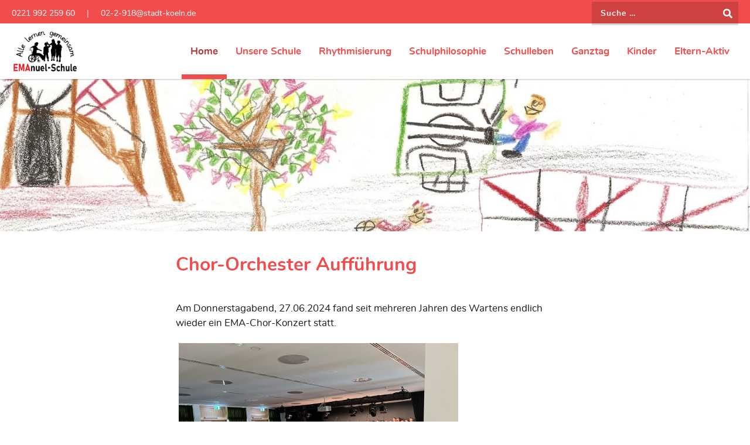

--- FILE ---
content_type: text/html; charset=utf-8
request_url: https://www.ema-schule-koeln.de/587-chor-orchester-auffuehrung.html
body_size: 14231
content:
<!doctype html>
<!--[if lt IE 7]> <html class="no-js lt-ie9 lt-ie8 lt-ie7" lang="de-de" dir="ltr"> <![endif]-->
<!--[if IE 7]>    <html class="no-js lt-ie9 lt-ie8" lang="de-de" dir="ltr"> <![endif]-->
<!--[if IE 8]>    <html class="no-js lt-ie9" lang="de-de" dir="ltr"> <![endif]-->
<!--[if gt IE 8]><!--> <html class="no-js" lang="de-de" dir="ltr"> <!--<![endif]-->
<head>
    <meta charset="utf-8">
    <meta name="viewport" content="width=device-width,initial-scale=1,maximum-scale=1">
    <meta charset="utf-8">
	<meta name="description" content="Die EMAnuel-Schule ist eine Grundschule im Kölner Süden.">
	<title>EMA Schule Köln – Chor-Orchester Aufführung </title>
	<link href="https://www.ema-schule-koeln.de/suche.opensearch" rel="search" title="OpenSearch EMA Schule Köln" type="application/opensearchdescription+xml">
	<link href="/favicon.ico" rel="icon" type="image/vnd.microsoft.icon">
<link href="/media/vendor/awesomplete/css/awesomplete.css?1.1.7" rel="stylesheet">
	<link href="/media/vendor/joomla-custom-elements/css/joomla-alert.min.css?0.4.1" rel="stylesheet">
	<link href="/media/plg_system_jcepro/site/css/content.min.css?86aa0286b6232c4a5b58f892ce080277" rel="stylesheet">
	<link href="https://www.ema-schule-koeln.de/media/com_acym/css/module.min.css?v=1064" rel="stylesheet">
	<link href="/media/com_widgetkit/css/site.css" rel="stylesheet" id="widgetkit-site-css">
<script src="/media/mod_menu/js/menu.min.js?f5efb9" type="module"></script>
	<script type="application/json" class="joomla-script-options new">{"joomla.jtext":{"MOD_FINDER_SEARCH_VALUE":"Suche &hellip;","COM_FINDER_SEARCH_FORM_LIST_LABEL":"Suchergebnisse","JLIB_JS_AJAX_ERROR_OTHER":"Beim Abrufen von JSON-Daten wurde ein HTTP-Statuscode %s zurückgegeben.","JLIB_JS_AJAX_ERROR_PARSE":"Ein Parsing-Fehler trat bei der Verarbeitung der folgenden JSON-Daten auf:<br><code style='color:inherit;white-space:pre-wrap;padding:0;margin:0;border:0;background:inherit;'>%s<\/code>","ERROR":"Fehler","MESSAGE":"Nachricht","NOTICE":"Hinweis","WARNING":"Warnung","JCLOSE":"Schließen","JOK":"OK","JOPEN":"Öffnen"},"finder-search":{"url":"\/component\/finder\/?task=suggestions.suggest&format=json&tmpl=component&Itemid=101"},"system.paths":{"root":"","rootFull":"https:\/\/www.ema-schule-koeln.de\/","base":"","baseFull":"https:\/\/www.ema-schule-koeln.de\/"},"csrf.token":"aed724c3af74abad50c3d2a31d864640"}</script>
	<script src="/media/system/js/core.min.js?a3d8f8"></script>
	<script src="/media/vendor/awesomplete/js/awesomplete.min.js?1.1.7" defer></script>
	<script src="/media/com_finder/js/finder.min.js?755761" type="module"></script>
	<script src="/media/system/js/messages.min.js?9a4811" type="module"></script>
	<script src="/media/com_widgetkit/js/maps.js" defer></script>
	<script src="/media/com_widgetkit/lib/uikit/dist/js/uikit.min.js"></script>
	<script src="/media/com_widgetkit/lib/uikit/dist/js/uikit-icons.min.js"></script>
	<script type="application/ld+json">{"@context":"https://schema.org","@graph":[{"@type":"Organization","@id":"https://www.ema-schule-koeln.de/#/schema/Organization/base","name":"EMA Schule Köln","url":"https://www.ema-schule-koeln.de/"},{"@type":"WebSite","@id":"https://www.ema-schule-koeln.de/#/schema/WebSite/base","url":"https://www.ema-schule-koeln.de/","name":"EMA Schule Köln","publisher":{"@id":"https://www.ema-schule-koeln.de/#/schema/Organization/base"},"potentialAction":{"@type":"SearchAction","target":"https://www.ema-schule-koeln.de/suche.html?q={search_term_string}","query-input":"required name=search_term_string"}},{"@type":"WebPage","@id":"https://www.ema-schule-koeln.de/#/schema/WebPage/base","url":"https://www.ema-schule-koeln.de/587-chor-orchester-auffuehrung.html","name":"EMA Schule Köln – Chor-Orchester Aufführung ","description":"Die EMAnuel-Schule ist eine Grundschule im Kölner Süden.","isPartOf":{"@id":"https://www.ema-schule-koeln.de/#/schema/WebSite/base"},"about":{"@id":"https://www.ema-schule-koeln.de/#/schema/Organization/base"},"inLanguage":"de-DE"},{"@type":"Article","@id":"https://www.ema-schule-koeln.de/#/schema/com_content/article/587","name":"Chor-Orchester Aufführung ","headline":"Chor-Orchester Aufführung ","inLanguage":"de-DE","isPartOf":{"@id":"https://www.ema-schule-koeln.de/#/schema/WebPage/base"}}]}</script>

    <style>
        .ir{background-color:transparent;border:0;overflow:hidden}.ir:before{content:"";display:block;width:0;height:150%}.hidden{display:none!important;visibility:hidden}.headerbar__search .element-invisible,.visuallyhidden,.visually-hidden{border:0;clip:rect(0 0 0 0);height:1px;margin:-1px;overflow:hidden;padding:0;position:absolute;width:1px}.headerbar__search .focusable.element-invisible:active,.headerbar__search .focusable.element-invisible:focus,.visuallyhidden.focusable:active,.visuallyhidden.focusable:focus{clip:auto;height:auto;margin:0;overflow:visible;position:static;width:auto}.invisible{visibility:hidden}.clearfix:after,.clearfix:before{content:" ";display:table}.clearfix:after{clear:both}.jumplink{position:absolute;left:-9999px;display:block;z-index:1000}.jumplink:focus{left:50%;margin-left:-125px;width:250px;background:#000;color:#fff;text-decoration:none;padding:10px}/*! normalize.css v1.1.2 | MIT License | git.io/normalize */article,aside,details,figcaption,figure,footer,header,hgroup,main,nav,section,summary{display:block}audio,canvas,video{display:inline-block}audio:not([controls]){display:none;height:0}[hidden]{display:none}html{font-size:100%;-ms-text-size-adjust:100%;-webkit-text-size-adjust:100%}button,html,input,select,textarea{font-family:sans-serif}body{margin:0}a:focus{outline:thin dotted}a:active,a:hover{outline:0}abbr[title]{border-bottom:1px dotted}b,strong{font-weight:700}blockquote{margin:1em 40px}dfn{font-style:italic}hr{-moz-box-sizing:content-box;box-sizing:content-box;height:0}mark{background:#ff0;color:#000}p,pre{margin:1em 0}code,kbd,pre,samp{font-family:monospace,serif;font-size:1em}pre{white-space:pre;white-space:pre-wrap;word-wrap:break-word}q{quotes:none}q:after,q:before{content:'';content:none}small{font-size:80%}sub,sup{font-size:75%;line-height:0;position:relative;vertical-align:baseline}sup{top:-.5em}sub{bottom:-.25em}dl,menu,ol,ul{margin:1em 0}dd{margin:0 0 0 40px}menu,ol,ul{padding:0 0 0 40px}nav ol,nav ul{list-style:none;list-style-image:none}img{border:0;-ms-interpolation-mode:bicubic}svg:not(:root){overflow:hidden}figure{margin:0}form{margin:0}fieldset{border:1px solid silver;margin:0 2px;padding:.35em .625em .75em}legend{border:0;padding:0;white-space:normal}button,input,select,textarea{font-size:100%;margin:0;vertical-align:baseline}button,input{line-height:normal}button,select{text-transform:none}button,html input[type=button],input[type=reset],input[type=submit]{-webkit-appearance:button;cursor:pointer}button[disabled],html input[disabled]{cursor:default}input[type=checkbox],input[type=radio]{box-sizing:border-box;padding:0}input[type=search]{-webkit-appearance:textfield;-moz-box-sizing:content-box;-webkit-box-sizing:content-box;box-sizing:content-box}input[type=search]::-webkit-search-cancel-button,input[type=search]::-webkit-search-decoration{-webkit-appearance:none}button::-moz-focus-inner,input::-moz-focus-inner{border:0;padding:0}textarea{overflow:auto;vertical-align:top}table{border-collapse:collapse;border-spacing:0}body{font-family:Nunito,sans-serif;color:#1a1a1a;line-height:1.6rem;font-size:15px}h1,h2,h3{color:#f24d4d}h1,h2{font-size:2rem;line-height:2.2rem}h2[itemprop=headline]{margin-top:0}header .headerbar a{color:#fff;text-decoration:none}@media screen and (min-width:768px){body{font-size:17px}}.tooltip{display:none!important}@media screen and (min-width:1024px){.hasSidebar main{max-width:1280px;box-sizing:border-box;margin:0 auto;padding:40px;display:-ms-flexbox;display:flex;-ms-flex-direction:row;flex-direction:row;-ms-flex-wrap:wrap;flex-wrap:wrap;-ms-flex-pack:justify;justify-content:space-between;-ms-flex-align:center;align-items:center;-ms-flex-align:start;align-items:flex-start}.hasSidebar main .sidebarnav{width:25%}.hasSidebar main article{width:calc(75% - 40px)}}@media screen and (min-width:1280px){.hasSidebar main{padding:20px}}.content-category{padding:20px}.content-category .category.table.table-striped{width:100%}.content-category .category.table.table-striped td,.content-category .category.table.table-striped th{padding:5px}.content-category .category.table.table-striped tr:nth-child(2n){background:#f7f7f7}.content-category .category.table.table-striped th{color:#fff;background:#e04848}.content-category .category.table.table-striped th a{color:#fff;text-decoration:none}.blog .items-leading{padding:20px}.blog .items-row{padding:20px;width:100%;box-sizing:border-box}.blog .items-row:nth-child(1),.blog .items-row:nth-child(4){background:#f7f7f7}@media screen and (min-width:768px){.blog{display:-ms-flexbox;display:flex;-ms-flex-direction:row;flex-direction:row;-ms-flex-wrap:wrap;flex-wrap:wrap;-ms-flex-pack:justify;justify-content:space-between;-ms-flex-align:stretch;align-items:stretch}.blog .items-row{width:50%;padding:40px;background:#fff}.blog .items-row:nth-child(1),.blog .items-row:nth-child(5){background:#f7f7f7}.blog .items-row:nth-child(4){background:#fff}}@media screen and (min-width:1280px){.blog .items-row:nth-child(1),.blog .items-row:nth-child(4){padding-left:calc((100vw - 1240px)/ 2)}.blog .items-row:nth-child(2),.blog .items-row:nth-child(5){padding-right:calc((100vw - 1240px)/ 2)}}.item-page{max-width:800px;margin:0 auto;padding:5px 15px}.item-page .pull-right.item-image img{max-width:100%;margin:0 auto}.item-page div[itemprop=articleBody] img{max-width:100%!important;height:auto!important}@media screen and (min-width:768px){.item-page{margin-top:40px}}@media screen and (min-width:1024px){.item-page{padding:0 15px;max-width:680px;margin-bottom:60px}}article #jem,article .jem_event{border:0;background:0 0;border-radius:0;margin:0 auto;margin-top:20px}article #jem .buttons,article .jem_event .buttons{display:none}article #jem .copyright,article .jem_event .copyright{display:none}article #jem h2,article .jem_event h2{font-size:1.2rem;font-weight:700!important;text-transform:uppercase;margin-top:.5rem;margin-bottom:.2rem;background:0 0;padding:0;border:0}div#jem .topbox{min-height:0}article .search,.com-finder{padding:10px;width:100%;box-sizing:border-box;max-width:800px;margin:40px auto}article .search #searchForm input[type=text]{width:100%;box-sizing:border-box;margin-bottom:10px}article .search #searchForm .btn{width:100%;box-sizing:border-box}article .search fieldset{border:0;margin:5px 0;padding:5px 0;width:100%;box-sizing:border-box}article .search fieldset legend{font-weight:700}article .search .search-results .result-title{font-weight:700}article .search .search-results .result-category{display:none}article .search .search-results .result-text{margin-left:0;margin-bottom:15px}article .search .search-results .result-created{display:none}footer{display:-ms-flexbox;display:flex;-ms-flex-direction:row;flex-direction:row;-ms-flex-wrap:wrap;flex-wrap:wrap;-ms-flex-pack:justify;justify-content:space-between;-ms-flex-align:center;align-items:center}header .headerbar{background:#f24d4d;color:#fff;width:100%;display:-ms-flexbox;display:flex;-ms-flex-direction:row;flex-direction:row;-ms-flex-wrap:wrap;flex-wrap:wrap;-ms-flex-pack:justify;justify-content:space-between;-ms-flex-align:center;align-items:center;padding:0 10px;box-sizing:border-box;display:none;height:40px}header .headerbar .headerbar__contact{display:-ms-flexbox;display:flex;-ms-flex-direction:row;flex-direction:row;-ms-flex-wrap:wrap;flex-wrap:wrap;-ms-flex-align:center;align-items:center;padding:10px 0}header .navbar{background:#fff;box-shadow:0 1px 2px 0 rgba(0,0,0,.25);width:100%;padding:10px;box-sizing:border-box;position:fixed;z-index:2;top:0;left:0}header .navbar .navbar__logolink{width:auto;display:block;float:left}header .navbar .navbar__logolink img{height:40px;width:auto;display:block}header .heroarea{margin-top:60px;height:150px;width:100%}@media screen and (min-width:768px){header .heroarea{height:240px}}@media screen and (min-width:1024px){header .headerbar{display:-ms-flexbox;display:flex;-ms-flex-direction:row;flex-direction:row;-ms-flex-wrap:wrap;flex-wrap:wrap;-ms-flex-pack:justify;justify-content:space-between;-ms-flex-align:center;align-items:center}header .headerbar .headerbar__contact{font-size:.9rem}header .headerbar .headerbar__contact a{margin:0 20px}header .headerbar .headerbar__contact a:first-child{margin:0}header .headerbar .headerbar__contact a:first-child:after{content:" | ";display:inline-block;margin-left:20px}header .navbar{position:relative;display:-ms-flexbox;display:flex;-ms-flex-direction:row;flex-direction:row;-ms-flex-wrap:wrap;flex-wrap:wrap;-ms-flex-pack:justify;justify-content:space-between;-ms-flex-align:center;align-items:center;padding:0 10px;height:95px}header .navbar .navbar__logolink{padding:10px 0;box-sizing:border-box}header .navbar .navbar__logolink img{height:75px}header .heroarea{height:260px;margin-top:0}}@media screen and (min-width:1280px){header .navbar{padding:0 calc((100vw - 1240px)/ 2)}header .headerbar{padding:0 calc((100vw - 1240px)/ 2)}}.navbar__mainnav{display:block;position:fixed;top:60px;background:#fff;width:100%;left:100vw;z-index:1;min-height:calc(100vh - 60px);-webkit-transition:.25s ease-in-out;-moz-transition:.25s ease-in-out;-o-transition:.25s ease-in-out;transition:.25s ease-in-out}.navbar__mainnav ul{padding:0;margin:0;width:100%}.navbar__mainnav ul li{margin:0;padding:0;width:100%}.navbar__mainnav ul li a{width:100%;padding:15px;text-decoration:none;border-bottom:1px solid #f7f7f7;display:block;font-weight:700;position:relative;-webkit-transition:.2s ease-in-out;-moz-transition:.2s ease-in-out;-o-transition:.2s ease-in-out;transition:.2s ease-in-out;box-sizing:border-box}.navbar__mainnav ul li a:focus,.navbar__mainnav ul li a:hover{color:#ad3737}.navbar__mainnav ul li.parent>a:after{content:"";display:block;width:16px;height:11px;position:absolute;right:12px;top:22px;background:url([data-uri]);background-size:cover;background-position:center center;-webkit-transition:.15s ease-in-out;-moz-transition:.15s ease-in-out;-o-transition:.15s ease-in-out;transition:.15s ease-in-out;transform:rotate(-90deg)}.navbar__mainnav ul li.parent>a.clicked:after{transform:rotate(0)}.navbar__mainnav>ul>li ul{height:0;overflow:hidden;-webkit-transition:.15s ease-in-out;-moz-transition:.15s ease-in-out;-o-transition:.15s ease-in-out;transition:.15s ease-in-out;display:block}.navbar__mainnav>ul>li ul.expanded{height:auto}.navbar__mainnav>ul>li ul li a{padding-left:25px;font-size:.9rem}.body--activenav .navbar__mainnav{left:0;overflow-y:scroll;height:85%}@media screen and (min-width:1024px){.navbar__mainnav{position:static;height:95px;min-height:0;width:auto;background:0 0}.navbar__mainnav ul{height:100%;display:-ms-flexbox;display:flex;-ms-flex-direction:row;flex-direction:row;-ms-flex-wrap:wrap;flex-wrap:wrap;-ms-flex-pack:justify;justify-content:space-between;-ms-flex-align:center;align-items:center}.navbar__mainnav ul li{display:inline-block;width:auto;height:100%;position:relative}.navbar__mainnav ul li a{width:auto;height:100%;border:0;box-sizing:border-box;display:-ms-flexbox;display:flex;-ms-flex-direction:row;flex-direction:row;-ms-flex-wrap:wrap;flex-wrap:wrap;-ms-flex-pack:justify;justify-content:space-between;-ms-flex-align:center;align-items:center}.navbar__mainnav ul li.parent a:after{display:none}.navbar__mainnav ul li.active>a,.navbar__mainnav ul li.current>a{color:#ad3737}.navbar__mainnav ul li.active>a:after,.navbar__mainnav ul li.current>a:after{display:block;position:absolute;bottom:0;left:0;top:auto;right:auto;width:100%;content:" ";height:8px;background:#f24d4d;transform:rotate(0)}.navbar__mainnav ul li:focus ul,.navbar__mainnav ul li:hover ul{display:block;position:absolute;top:100%;left:0;background:#fff;width:300px;height:auto;z-index:1;display:-ms-flexbox;display:flex;-ms-flex-direction:row;flex-direction:row;-ms-flex-wrap:wrap;flex-wrap:wrap;-ms-flex-align:center;align-items:center;box-shadow:0 1px 2px 0 rgba(0,0,0,.25)}.navbar__mainnav ul li:focus ul li,.navbar__mainnav ul li:hover ul li{width:100%}.navbar__mainnav ul li:focus ul li a,.navbar__mainnav ul li:hover ul li a{padding-left:10px;border-bottom:1px solid #e6e6e6;color:#ad3737;-webkit-transition:.2s ease-in-out;-moz-transition:.2s ease-in-out;-o-transition:.2s ease-in-out;transition:.2s ease-in-out;font-weight:400;font-size:1rem}.navbar__mainnav ul li:focus ul li a:focus,.navbar__mainnav ul li:focus ul li a:hover,.navbar__mainnav ul li:hover ul li a:focus,.navbar__mainnav ul li:hover ul li a:hover{color:#f24d4d;padding-left:20px}.navbar__mainnav ul li:focus ul li.active>a:after,.navbar__mainnav ul li:focus ul li.current>a:after,.navbar__mainnav ul li:hover ul li.active>a:after,.navbar__mainnav ul li:hover ul li.current>a:after{display:none}.navbar__mainnav ul li:focus ul li.current a,.navbar__mainnav ul li:hover ul li.current a{color:#f24d4d;font-weight:700}.navbar__mainnav ul li:focus ul li ul,.navbar__mainnav ul li:hover ul li ul{display:none}.navbar__mainnav ul li ul{display:none}}@media screen and (min-width:1024px){.navbar__navtoggler{display:none}}.headerbar__search{height:100%}.headerbar__search input{border:0;border-radius:0;background-color:rgba(0,0,0,.15);color:#fff;height:40px;font-size:.9rem;font-weight:700;letter-spacing:1px;width:250px;box-sizing:border-box;background-image:url([data-uri]);background-position:calc(100% - 10px) center;background-repeat:no-repeat;padding:3px 30px 3px 15px}.headerbar__search ::-webkit-input-placeholder{color:#fff}.headerbar__search ::-moz-placeholder{color:#fff}.headerbar__search :-ms-input-placeholder{color:#fff}.headerbar__search :-moz-placeholder{color:#fff}.sidebarnav{display:none}@media screen and (min-width:1024px){.sidebarnav{display:block;background:#f24d4d;margin-top:40px;border-radius:5px;box-shadow:0 1px 2px 0 rgba(0,0,0,.25)}.sidebarnav ul{display:-ms-flexbox;display:flex;-ms-flex-direction:row;flex-direction:row;-ms-flex-wrap:wrap;flex-wrap:wrap;-ms-flex-align:center;align-items:center;padding:0;margin:0}.sidebarnav ul li{width:100%}.sidebarnav ul li a{width:100%;display:block;padding:15px;color:#fff;text-decoration:none;border-bottom:1px solid #e04848;box-sizing:border-box;text-transform:uppercase;letter-spacing:1px;font-size:.9rem;-webkit-transition:.2s ease-in-out;-moz-transition:.2s ease-in-out;-o-transition:.2s ease-in-out;transition:.2s ease-in-out}.sidebarnav ul li a.focus,.sidebarnav ul li a:hover{padding-left:25px}.sidebarnav ul li.active>a{font-weight:700}.sidebarnav ul li:last-child a{border-bottom:0}.sidebarnav ul li ul li a{font-size:.8rem;padding-left:40px}.sidebarnav ul li ul li a.focus,.sidebarnav ul li ul li a:hover{padding-left:50px}.sidebarnav ul li ul li a:last-child{border-bottom:1px solid #e04848}}

.content-category .category.table.table-striped th {
    background: #fff;
    text-align: left;
    font-weight: 400;
}
.content-category .category.table.table-striped th a {
     color: #e04848;
 }

.content-category .category.table.table-striped tr:nth-child(even) th {
    background: #f7f7f7;
}

.com-finder__advanced {
    display: none;
}
.acym_module_form {
    display: flex;
    align-items: center;
    padding: 1rem 0;
}
.com-dpcalendar-event,
.com-dpcalendar-list {
    padding: 1rem;
}
.com-dpcalendar-list__events .dp-event__title {
    font-size: 1.25rem;
}
.com-dpcalendar-list__events .dp-event__calendar {
    display: none;
}
.com-dpcalendar-list .dp-event__title-dot {
    display: none;
}
section.newsletterbar .btn {
    width: auto;
    max-width: none;
}
.acym_module_form input::placeholder {
    color: #1A1A1A;
}
.awesomplete {
    z-index: 10000;
    color: #1A1A1A;
}
.dp-description.dp-information__calendar {
    display: none;
}
.com-content-category__counter {
    display: none;
}
.pagination__wrapper ul {
    display: flex;
    gap: 8px;
    justify-content: center;
}
.pagination__wrapper ul > li > a,
.pagination__wrapper ul > li > span {
    padding: 8px 12px;
    border: 1px solid #e04848;
    text-decoration: none;
    color: #e04848;
}
.pagination__wrapper ul > li > a {
    background: #e04848;
    color: #fff;
}
.pagination__wrapper .icon-angle-double-left:after {
    content: "<<";
}
.pagination__wrapper .icon-angle-left:after {
    content: "<";
}
.pagination__wrapper .icon-angle-right:after {
    content: ">";
}
.pagination__wrapper .icon-angle-double-right:after {
    content: ">>";
}
div[itemprop="articleBody"] {
    clear: both;
    overflow: hidden;
}    </style>
</head>
<body class="default">
    <header>
        <div class="headerbar">
            <div class="headerbar__contact">
                <a href="tel:022199225960">0221 992 259 60</a>
                <a href="mailto:02-2-918@stadt-koeln.de">02-2-918@stadt-koeln.de</a>
            </div>
            <div class="headerbar__search">
                
<form class="mod-finder js-finder-searchform form-search" action="/suche.html" method="get" role="search">
    <label for="mod-finder-searchword61" class="visually-hidden finder">Suchen</label><input type="text" name="q" id="mod-finder-searchword61" class="js-finder-search-query form-control" value="" placeholder="Suche &hellip;">
            </form>

            </div>
        </div>
        <div class="navbar">
            <a class="navbar__logolink" href="/"><img src="/templates/emaschule/img/logo_emaschule.png" alt="Zur Startseite"></a>
            <button class="navbar__navtoggler" title="Menü öffnen/schließen">
                <span></span>
                <span></span>
                <span></span>
                <span></span>
            </button>
            <nav class="navbar__mainnav">
                <ul class="mod-menu mod-list nav ">
<li class="nav-item item-101 default current active deeper parent"><a href="/" aria-current="location">Home</a><ul class="mod-menu__sub list-unstyled small"><li class="nav-item item-1857"><a href="/startseite/terminuebersicht.html" >Terminübersicht</a></li><li class="nav-item item-156 deeper parent"><a href="/startseite/aktuelles.html" >Aktuelles</a><ul class="mod-menu__sub list-unstyled small"><li class="nav-item item-1703"><a href="/startseite/aktuelles/start-ins-neue-schuljahr.html" >Start ins neue Schuljahr</a></li><li class="nav-item item-1433"><a href="/startseite/aktuelles/wir-sammeln-leere-druckerkartuschen.html" >Wir sammeln leere Druckerkartuschen</a></li><li class="nav-item item-1542"><a href="/startseite/aktuelles/inklusionsbegleitung-in-der-ema-gesucht.html" >Inklusionsbegleitung in der EMA gesucht</a></li></ul></li><li class="nav-item item-352"><a href="/startseite/kontakte.html" >Kontakte</a></li></ul></li><li class="nav-item item-119 deeper parent"><a href="/unsere-schule.html" >Unsere Schule</a><ul class="mod-menu__sub list-unstyled small"><li class="nav-item item-150 deeper parent"><a href="/unsere-schule/personen.html" >Personen</a><ul class="mod-menu__sub list-unstyled small"><li class="nav-item item-783"><a href="/unsere-schule/personen/das-lehrerkollegium.html" >Das Lehrerkollegium</a></li><li class="nav-item item-212"><a href="/unsere-schule/personen/schulleitung.html" >Schulleitung</a></li><li class="nav-item item-785"><a href="/unsere-schule/personen/iogs-team.html" >IOGS-Team</a></li><li class="nav-item item-220"><a href="/unsere-schule/personen/leitung-ganztag.html" >Leitung Ganztag</a></li><li class="nav-item item-784"><a href="/unsere-schule/personen/inklusiosbetreuer-innen.html" >InklusionsbegleiterInnen</a></li><li class="nav-item item-918"><a href="/unsere-schule/personen/leitung-inklusionsbetreuer-innen.html" >Leitung InklusionsbegleiterInnen</a></li><li class="nav-item item-279"><a href="/unsere-schule/personen/schulsozialarbeit.html" >Schulsozialarbeit</a></li><li class="nav-item item-217"><a href="/unsere-schule/personen/sekretaerin.html" >Sekretariat</a></li><li class="nav-item item-218"><a href="/unsere-schule/personen/hausmeister.html" >Hausmeister</a></li></ul></li><li class="nav-item item-151"><a href="/unsere-schule/kontakt-und-anfahrt.html" >Kontakt und Anfahrt</a></li><li class="nav-item item-199"><a href="/unsere-schule/schullanmeldung.html" >Schulanmeldung</a></li><li class="nav-item item-170"><a href="/unsere-schule/zum-namen-der-emanuel-schule.html" >Zum Namen der EMAnuel-Schule</a></li><li class="nav-item item-1780 deeper parent"><a href="/unsere-schule/therapien-in-der-ema.html" target="_blank">Therapien in der EMA</a><ul class="mod-menu__sub list-unstyled small"><li class="nav-item item-1781"><a href="/unsere-schule/therapien-in-der-ema/physiotherapie.html" >Physiotherapie </a></li><li class="nav-item item-1782"><a href="/unsere-schule/therapien-in-der-ema/logopaedie.html" >Logopädie</a></li><li class="nav-item item-2108"><a href="/unsere-schule/therapien-in-der-ema/ergotherapie.html" >Ergotherapie</a></li></ul></li></ul></li><li class="nav-item item-2394 deeper parent"><a href="/rhythmisierung.html" >Rhythmisierung</a><ul class="mod-menu__sub list-unstyled small"><li class="nav-item item-2396"><a href="/rhythmisierung/leitbild-und-vision.html" >Leitbild und Vision</a></li><li class="nav-item item-2395"><a href="/rhythmisierung/wochen-und-tagesstruktur.html" >Wochen- und Tagesstruktur </a></li><li class="nav-item item-2397"><a href="/rhythmisierung/loesungen-fuer-termine-und-teilnahme-iogs.html" >Lösungen für Termine und Teilnahme IOGS</a></li></ul></li><li class="nav-item item-120 deeper parent"><a href="/schulphilosophie.html" >Schulphilosophie</a><ul class="mod-menu__sub list-unstyled small"><li class="nav-item item-132"><a href="/schulphilosophie/evangelische-schule.html" >Evangelische Schule</a></li><li class="nav-item item-165"><a href="/schulphilosophie/gemeinsamer-unterricht.html" >Gemeinsames Lernen</a></li><li class="nav-item item-309"><a href="/schulphilosophie/starke-kinder.html" >Starke Kinder</a></li><li class="nav-item item-1733"><a href="/schulphilosophie/medienkompetenz.html" >Medienkompetenz</a></li></ul></li><li class="nav-item item-121 deeper parent"><a href="/schulleben.html" >Schulleben</a><ul class="mod-menu__sub list-unstyled small"><li class="nav-item item-2279"><a href="/schulleben/unser-schulhund.html" >Unser Schulhund</a></li><li class="nav-item item-178"><a href="/schulleben/das-ema-lied.html" > EMA-Lied</a></li><li class="nav-item item-311"><a href="/schulleben/streitschlichter-in-der-ema.html" >Streitschlichter in der EMA</a></li><li class="nav-item item-2278"><a href="/schulleben/monatsfeier.html" >Monatsfeier</a></li><li class="nav-item item-182"><a href="/schulleben/die-kinderkonferenz.html" > Kinderkonferenz</a></li><li class="nav-item item-134 deeper parent"><a href="/schulleben/schulchor-und-schulorchester.html" >Schulchor und Schulorchester</a><ul class="mod-menu__sub list-unstyled small"><li class="nav-item item-2332"><a href="/schulleben/schulchor-und-schulorchester/chorauffuehrung-2024.html" >Choraufführung 2024</a></li><li class="nav-item item-1244"><a href="/schulleben/schulchor-und-schulorchester/chorauffuehrung-2019.html" >Choraufführung 2019</a></li><li class="nav-item item-2277"><a href="/schulleben/schulchor-und-schulorchester/chorauffuehrung-2018.html" >Choraufführung 2018</a></li><li class="nav-item item-938"><a href="/schulleben/schulchor-und-schulorchester/chorauffuehrung-2017.html" >Choraufführung 2017</a></li><li class="nav-item item-759"><a href="/schulleben/schulchor-und-schulorchester/chorauffuehrung-2016.html" >Choraufführung 2016</a></li><li class="nav-item item-594"><a href="/schulleben/schulchor-und-schulorchester/chroauffuehrung-2015.html" >Choraufführung 2015</a></li><li class="nav-item item-407"><a href="/schulleben/schulchor-und-schulorchester/chorauffuehrung-2014.html" >Choraufführung 2014</a></li><li class="nav-item item-370"><a href="/schulleben/schulchor-und-schulorchester/chorauffuehrung-2013.html" >Choraufführung 2013</a></li><li class="nav-item item-287"><a href="/schulleben/schulchor-und-schulorchester/chorauffuehrung-2012.html" >Choraufführung 2012</a></li><li class="nav-item item-208"><a href="/schulleben/schulchor-und-schulorchester/chorauffuehrung-2011.html" >Choraufführung 2011</a></li><li class="nav-item item-204"><a href="/schulleben/schulchor-und-schulorchester/chorauffuehrung-2010.html" >Choraufführung 2010</a></li><li class="nav-item item-205"><a href="/schulleben/schulchor-und-schulorchester/chorauffuehrung-2009.html" >Choraufführung 2009</a></li><li class="nav-item item-206"><a href="/schulleben/schulchor-und-schulorchester/chorauffuehrung-2008.html" >Choraufführung 2008</a></li></ul></li><li class="nav-item item-2109"><a href="/schulleben/inselangebote.html" >Inselangebote</a></li><li class="nav-item item-163"><a href="/schulleben/schulalltag-von-a-bis-z.html" >Schulalltag von A bis Z</a></li><li class="nav-item item-648"><a href="/schulleben/hausaufgaben-und-lernzeit.html" >Hausaufgaben und Lernzeit</a></li><li class="nav-item item-194 deeper parent"><a href="/schulleben/regelmaessige-projekte.html" >Regelmäßige Projekte</a><ul class="mod-menu__sub list-unstyled small"><li class="nav-item item-340 deeper parent"><a href="/schulleben/regelmaessige-projekte/quilmes.html" >Quilmes</a><ul class="mod-menu__sub list-unstyled small"><li class="nav-item item-1369"><a href="/schulleben/regelmaessige-projekte/quilmes/gruesse-und-bitte-aus-quilmes-april-2020.html" >Grüße und Bitte aus Quilmes (April 2020)</a></li><li class="nav-item item-313"><a href="/schulleben/regelmaessige-projekte/quilmes/frau-eisenkraemer-berichtet-aus-quilmes.html" >Frau Eisenkrämer berichtet aus Quilmes</a></li></ul></li><li class="nav-item item-160 deeper parent"><a href="/schulleben/regelmaessige-projekte/theaterwochen.html" >Theaterwochen</a><ul class="mod-menu__sub list-unstyled small"><li class="nav-item item-2276"><a href="/schulleben/regelmaessige-projekte/theaterwochen/theaterwoche-2023.html" >Theaterwoche 2023</a></li><li class="nav-item item-2274"><a href="/schulleben/regelmaessige-projekte/theaterwochen/theaterwoche-2018.html" >Theaterwoche 2018</a></li><li class="nav-item item-2275"><a href="/schulleben/regelmaessige-projekte/theaterwochen/theaterwoche-2016.html" >Theaterwoche 2016</a></li><li class="nav-item item-402"><a href="/schulleben/regelmaessige-projekte/theaterwochen/theaterwoche-2014.html" >Theaterwoche 2014</a></li><li class="nav-item item-276"><a href="/schulleben/regelmaessige-projekte/theaterwochen/theaterwoche-2012.html" >Theaterwoche 2012</a></li><li class="nav-item item-209"><a href="/schulleben/regelmaessige-projekte/theaterwochen/theaterwoche-2010.html" >Theaterwoche 2010</a></li><li class="nav-item item-210"><a href="/schulleben/regelmaessige-projekte/theaterwochen/theaterwoche-2007.html" >Theaterwoche 2007</a></li></ul></li><li class="nav-item item-198"><a href="/schulleben/regelmaessige-projekte/sport-und-spielefest.html" >Sport- und Spielefest</a></li><li class="nav-item item-211"><a href="/schulleben/regelmaessige-projekte/ausserschulische-lernorte.html" >Außerschulische Lernorte</a></li><li class="nav-item item-2285"><a href="/schulleben/regelmaessige-projekte/schulfeste.html" >Schulfeste</a></li><li class="nav-item item-2331"><a href="/schulleben/regelmaessige-projekte/st-martin-in-der-ema.html" >St. Martin in der EMA</a></li></ul></li><li class="nav-item item-167 deeper parent"><a href="/schulleben/archiv.html" >Archiv</a><ul class="mod-menu__sub list-unstyled small"><li class="nav-item item-2273"><a href="/schulleben/archiv/archiv-2023.html" >Archiv 2023</a></li><li class="nav-item item-1807"><a href="/schulleben/archiv/archiv-2022.html" >Archiv 2022</a></li><li class="nav-item item-1480"><a href="/schulleben/archiv/archiv-2021.html" >Archiv 2021</a></li><li class="nav-item item-1420"><a href="/schulleben/archiv/archiv-2020.html" >Archiv 2020</a></li><li class="nav-item item-1290 deeper parent"><a href="/schulleben/archiv/archiv-2019.html" >Archiv 2019</a><ul class="mod-menu__sub list-unstyled small"><li class="nav-item item-1203"><a href="/schulleben/archiv/archiv-2019/zauberhafte-paenz-ema-schule-im-rodenkirchener-karnevalszug-2019.html" >...zauberhafte Pänz, EMA-Schule im Rodenkirchener Karnevalszug 2019</a></li><li class="nav-item item-1202"><a href="/schulleben/archiv/archiv-2019/weiberfastnacht-2019.html" >Weiberfastnacht 2019</a></li><li class="nav-item item-1201"><a href="/schulleben/archiv/archiv-2019/paenz-grosse-pause.html" >Pänz große Pause</a></li><li class="nav-item item-1188"><a href="/schulleben/archiv/archiv-2019/ema-kinder-singen-fuer-senioren-in-michaelshoven.html" >EMA-Kinder singen für Senioren in Michaelshoven</a></li><li class="nav-item item-1219"><a href="/schulleben/archiv/archiv-2019/ema-konfetti-die-schuelerzeitung-von-schuelern-fuer-schueler.html" >EMA Konfetti, die Schülerzeitung von Schülern für Schüler</a></li><li class="nav-item item-1195"><a href="/schulleben/archiv/archiv-2019/jahresgedichte-der-klasse-4a.html" >Jahresgedichte der Klasse 4a</a></li><li class="nav-item item-1229"><a href="/schulleben/archiv/archiv-2019/ema-for-future-der-umwelt-zuliebe-projektwoche-2019.html" >EMA for future - der Umwelt zuliebe! Projektwoche 2019</a></li><li class="nav-item item-1243"><a href="/schulleben/archiv/archiv-2019/30-jemben-gespendet.html" >30 Jemben gespendet</a></li><li class="nav-item item-1246"><a href="/schulleben/archiv/archiv-2019/gottesvorstellungen.html" >Gottesvorstellungen </a></li><li class="nav-item item-1248"><a href="/schulleben/archiv/archiv-2019/heureka-wettbewerb-2019.html" >Heureka Wettbewerb 2019</a></li><li class="nav-item item-1249"><a href="/schulleben/archiv/archiv-2019/verabschiedung-am-ende-des-schuljahres-2018-19.html" >Verabschiedung am Ende des Schuljahres 2018/19</a></li></ul></li><li class="nav-item item-1120 deeper parent"><a href="/schulleben/archiv/archiv-2018.html" >Archiv 2018</a><ul class="mod-menu__sub list-unstyled small"><li class="nav-item item-1187"><a href="/schulleben/archiv/archiv-2018/ema-vorlesetag-16-11-2018.html" >EMA-Vorlesetag 16.11.2018</a></li><li class="nav-item item-1184"><a href="/schulleben/archiv/archiv-2018/autorenlesung-mit-frau-ute-wegmann.html" >Autorenlesung mit Frau Ute Wegmann</a></li><li class="nav-item item-1186"><a href="/schulleben/archiv/archiv-2018/die-2a-backt-waffeln-und-sammelt-fuer-quilmes.html" >Die 2a backt Waffeln und sammelt für Quilmes</a></li><li class="nav-item item-1189"><a href="/schulleben/archiv/archiv-2018/adventspirale-2018.html" >Adventspirale 2018</a></li></ul></li><li class="nav-item item-943"><a href="/schulleben/archiv/archiv-2017.html" >Archiv 2017</a></li><li class="nav-item item-745"><a href="/schulleben/archiv/archiv-2016.html" >Archiv 2016</a></li><li class="nav-item item-593"><a href="/schulleben/archiv/archiv-2015.html" >Archiv 2015</a></li><li class="nav-item item-424"><a href="/schulleben/archiv/archiv-2014.html" >Archiv 2014</a></li><li class="nav-item item-348"><a href="/schulleben/archiv/archiv-2013.html" >Archiv 2013</a></li><li class="nav-item item-269"><a href="/schulleben/archiv/archiv-2012.html" >Archiv 2012</a></li><li class="nav-item item-268"><a href="/schulleben/archiv/archiv-2011.html" >Archiv 2011</a></li><li class="nav-item item-422"><a href="/schulleben/archiv/ema-1948-2004.html" >EMA 1948-2004</a></li></ul></li></ul></li><li class="nav-item item-123 deeper parent"><a href="/ganztag.html" >Ganztag</a><ul class="mod-menu__sub list-unstyled small"><li class="nav-item item-550 deeper parent"><a href="/ganztag/iogs-aktuelles.html" >IOGS-Aktuelles</a><ul class="mod-menu__sub list-unstyled small"><li class="nav-item item-1112"><a href="/ganztag/iogs-aktuelles/gruppenbericht.html" >Gruppenbericht</a></li><li class="nav-item item-1113"><a href="/ganztag/iogs-aktuelles/speiseplan.html" >Speiseplan</a></li></ul></li><li class="nav-item item-1111"><a href="/ganztag/stufenkonzept.html" >Stufenkonzept</a></li><li class="nav-item item-885"><a href="/ganztag/lernzeit.html" >Lernzeit</a></li><li class="nav-item item-136"><a href="/ganztag/angebote.html" >Angebote</a></li><li class="nav-item item-141 deeper parent"><a href="/ganztag/ferien.html" >Ferien</a><ul class="mod-menu__sub list-unstyled small"><li class="nav-item item-712"><a href="/ganztag/ferien/osterferien-2016.html" >Osterferien </a></li><li class="nav-item item-800"><a href="/ganztag/ferien/sommerferien-2016.html" >Sommerferien </a></li><li class="nav-item item-631"><a href="/ganztag/ferien/herbstferien-2015.html" >Herbstferien </a></li><li class="nav-item item-887"><a href="/ganztag/ferien/winterferien.html" >Winterferien</a></li></ul></li><li class="nav-item item-886"><a href="/ganztag/kontakt.html" >Kontakt</a></li><li class="nav-item item-1110 deeper parent"><a href="/ganztag/iogs-archiv.html" >IOGS-Archiv</a><ul class="mod-menu__sub list-unstyled small"><li class="nav-item item-1230"><a href="/ganztag/iogs-archiv/malaktion-in-der-ferienbetreuung.html" >Malaktion in der Ferienbetreuung</a></li></ul></li></ul></li><li class="nav-item item-122 deeper parent"><a href="/kinder.html" >Kinder</a><ul class="mod-menu__sub list-unstyled small"><li class="nav-item item-226 deeper parent"><a href="/kinder/interessantes.html" >Interessantes</a><ul class="mod-menu__sub list-unstyled small"><li class="nav-item item-1161"><a href="/kinder/interessantes/ich-mad-die-ema-weil.html" >Ich mag die EMA, weil...</a></li><li class="nav-item item-1037"><a href="/kinder/interessantes/aus-dem-deutschunterricht-der-4c.html" >Aus dem Deutschunterricht der 4c</a></li><li class="nav-item item-984"><a href="/kinder/interessantes/klassenfahrt-zum-quinkenhof-sept-2017.html" >Klassenfahrt zum Quinkenhof Sept. 2017</a></li><li class="nav-item item-1458"><a href="/kinder/interessantes/seehundklasse-zu-besuch-beim-verlag-bastei-luebbe.html" >Seehundklasse zu Besuch beim Verlag Bastei Lübbe</a></li></ul></li><li class="nav-item item-1339 deeper parent"><a href="/kinder/ergebnisse-aus-dem-homeoffice.html" >Ergebnisse aus dem Homeoffice</a><ul class="mod-menu__sub list-unstyled small"><li class="nav-item item-1375"><a href="/kinder/ergebnisse-aus-dem-homeoffice/superhelden.html" >Superhelden</a></li><li class="nav-item item-1368"><a href="/kinder/ergebnisse-aus-dem-homeoffice/lesetagebuch-zu-duda.html" >Lesetagebuch zu Artikeln aus &quot;Duda&quot;</a></li><li class="nav-item item-1367"><a href="/kinder/ergebnisse-aus-dem-homeoffice/witere-buchtipps-aus-der-klasse-2a.html" >Weitere Buchtipps aus der Klasse 2a</a></li><li class="nav-item item-1366"><a href="/kinder/ergebnisse-aus-dem-homeoffice/oster-und-fruehlingsgruesse-fuer-die-diakonie-michaelshoven.html" >Oster- und Frühlingsgrüße für die Diakonie Michaelshoven</a></li><li class="nav-item item-1352"><a href="/kinder/ergebnisse-aus-dem-homeoffice/gedichte-schreiben-ein-haiku.html" >Gedichte schreiben: Ein Haiku</a></li><li class="nav-item item-1351"><a href="/kinder/ergebnisse-aus-dem-homeoffice/der-goldene-kelch-maerchen-3a.html" >Märchen: Der goldene Kelch </a></li><li class="nav-item item-1350"><a href="/kinder/ergebnisse-aus-dem-homeoffice/gedichte-schreiben-ein-rondell.html" >Gedichte schreiben: Ein Rondell</a></li><li class="nav-item item-1349"><a href="/kinder/ergebnisse-aus-dem-homeoffice/experiment-der-blaue-vulkan.html" >Experiment: Der blaue Vulkan</a></li><li class="nav-item item-1348"><a href="/kinder/ergebnisse-aus-dem-homeoffice/der-cup-song-online-uebung-per-videokonferenz.html" >Der Cup-Song, Online-Übung per Videokonferenz</a></li><li class="nav-item item-1347"><a href="/kinder/ergebnisse-aus-dem-homeoffice/leserollen.html" >Leserollen</a></li><li class="nav-item item-1346"><a href="/kinder/ergebnisse-aus-dem-homeoffice/experiment-strom-aus-der-zitrone.html" >Experiment: Strom aus der Zitrone</a></li><li class="nav-item item-1345"><a href="/kinder/ergebnisse-aus-dem-homeoffice/der-elektische-hausmeister.html" >Der elektrische Hausmeister</a></li><li class="nav-item item-1343"><a href="/kinder/ergebnisse-aus-dem-homeoffice/buchtipp-eierbecher-basteln.html" >Buchtipp &amp; Eierbecher basteln</a></li><li class="nav-item item-1340"><a href="/kinder/ergebnisse-aus-dem-homeoffice/forschen-zum-thema-strom.html" >Forschen zum Thema Strom</a></li></ul></li><li class="nav-item item-175 deeper parent"><a href="/kinder/kunstgalerie.html" >Kunstgalerie</a><ul class="mod-menu__sub list-unstyled small"><li class="nav-item item-1137"><a href="/kinder/kunstgalerie/kunstgalerie-juli-2018.html" >Kunstgalerie Juli 2018</a></li><li class="nav-item item-1100"><a href="/kinder/kunstgalerie/kunstgalerie-mai-2018.html" >Kunstgalerie Mai 2018</a></li><li class="nav-item item-1074"><a href="/kinder/kunstgalerie/kunstgalerie-maerz-2018.html" >Kunstgalerie März 2018</a></li><li class="nav-item item-1002"><a href="/kinder/kunstgalerie/kunstgalerie-janauar-2018.html" >Kunstgalerie Janauar 2018</a></li><li class="nav-item item-983"><a href="/kinder/kunstgalerie/kunstgalerie-november-2017.html" >Kunstgalerie November 2017</a></li><li class="nav-item item-941"><a href="/kinder/kunstgalerie/kunstgalerie-juni-2017.html" >Kunstgalerie Juni 2017</a></li><li class="nav-item item-924"><a href="/kinder/kunstgalerie/kunstgalerie-mai-2017.html" >Kunstgalerie Mai 2017</a></li><li class="nav-item item-913"><a href="/kinder/kunstgalerie/kunstgalerie-april2017.html" >Kunstgalerie April2017</a></li><li class="nav-item item-871"><a href="/kinder/kunstgalerie/kunstgalerie-maerz-2017.html" >Kunstgalerie März 2017</a></li><li class="nav-item item-866"><a href="/kinder/kunstgalerie/kunstgalerie-februar-2017.html" >Kunstgalerie Februar 2017</a></li><li class="nav-item item-860"><a href="/kinder/kunstgalerie/kunstgalerie-januar-2017.html" >Kunstgalerie Januar 2017</a></li></ul></li><li class="nav-item item-180"><a href="/kinder/zum-lachen.html" >Zum Lachen</a></li><li class="nav-item item-347"><a href="/kinder/raetsel-13.html" >Zum Rätseln</a></li><li class="nav-item item-179"><a href="/kinder/zum-knobeln.html" >Zum Knobeln</a></li><li class="nav-item item-143"><a href="/kinder/zum-lesen.html" >Zum Lesen</a></li><li class="nav-item item-168"><a href="/kinder/gute-internetseiten.html" >Gute Internetseiten</a></li></ul></li><li class="nav-item item-124 deeper parent"><a href="/elternaktiv.html" >Eltern-Aktiv</a><ul class="mod-menu__sub list-unstyled small"><li class="nav-item item-2299"><a href="/elternaktiv/ema-wunschliste.html" >EMA-Wunschliste</a></li><li class="nav-item item-1004"><a href="/elternaktiv/walking-bus.html" >Walking Bus</a></li><li class="nav-item item-667"><a href="/elternaktiv/umparken-im-kopf.html" >Umparken im Kopf!</a></li><li class="nav-item item-145"><a href="/elternaktiv/elternvertreter.html" >Elternvertreter</a></li><li class="nav-item item-146"><a href="/elternaktiv/anpacken.html" >Anpacken!</a></li><li class="nav-item item-152"><a href="/elternaktiv/foerderkreis.html" >Förderkreis</a></li><li class="nav-item item-147"><a href="/elternaktiv/informationen-zur-schulanmeldung.html" >Informationen zur Schulanmeldung</a></li><li class="nav-item item-148"><a href="/elternaktiv/nuetzliche-links.html" >nützliche Links</a></li></ul></li></ul>

            </nav>
        </div>
        <div class="heroarea">
            <div class="intro">
                
            </div>
        </div>
    </header>
    <main>
                <article>
            <div id="system-message-container" aria-live="polite"></div>

            <div class="item-page" itemscope itemtype="https://schema.org/Article">
	<meta itemprop="inLanguage" content="de-DE" />
	
		
			<div class="page-header">
					<h2 itemprop="headline">
				Chor-Orchester Aufführung 			</h2>
		                  	</div>
					
		
	
	
		
									<div itemprop="articleBody">
		<p>Am Donnerstagabend, 27.06.2024 fand seit mehreren Jahren des Wartens endlich wieder ein EMA-Chor-Konzert statt.</p>
<p><a href="/images/ema/2024/Chor/IMG_2907.jpg" target="_blank" rel="noopener" data-wk-lightbox="on" data-uk-lightbox="on"><img src="/images/ema/2024/Chor/IMG_2907.jpg" alt="IMG 2907" width="477" height="358" style="margin: 5px;" /></a></p>
<p>Seit dem Umzug an die Sürther Straße fanden schon im letzten Schuljahr wieder Chorproben für singbegeisterte EMA-Kinder unter der Leitung unserer Musiklehrerin Frau Montano statt, in Zusammenarbeit mit Frau Schumacher und Frau Hertlein.</p>
<p>Zudem gründete Frau Montano zusammen mit Frau Schumacher im letzten Schuljahr ein EMA-Orchester mit unterschiedlichen Instrumenten wie&nbsp;</p>
 
<p>Geigen, Blockflöten, Schlagzeug, Xylophon, Trompete, Gitarre, Klavier. In diesem Schuljahr wurde wöchentlich geübt. Im Laufe des Schuljahres gab es immer schon kleine Kostproben des Könnens wie zum Bespiel das EMA-Lied oder Lieder beim Adventssingen.</p>
<p>Unser Sonderpädagoge Herr Fugger unterstützte das Orchester mit musikalischem und technischem Know how.</p>
<p>Am Donnerstagabend war es soweit: Chor und Orchester präsentierten ein gut halbstündiges abwechslungsreiches Programm mit Liedern und Musikstücken, die Chor oder Orchester jeweils allein präsentierten, oder beide zusammen standen auf der Bühne der Aula. Eingeleitet wurden die Stücke jeweils mit ansprechenden Anmoderationen durch einzelne Kinder. „Amazing Grace“ begeisterte ebenso wie das „Männlein im Walde“, das „Te Deum“ oder die Polka.</p>
<p>Etwa 150 begeisterte Zuhörende verfolgten das Können unserer 42 EMA- Musiker:innen und zeigten auch neben großem Applaus durch großzügige Spenden im Anschluss ihre Begeisterung. Wir freuen uns schon auf das Jahreskonzert im nächsten Schuljahr. Danke an alle Mitwirkenden! Es war beeindruckend.</p>
<p><a href="/images/ema/2024/Chor/IMG_2914_copy.jpg" target="_blank" data-wk-lightbox="on" data-uk-lightbox="on"><img src="/images/ema/2024/Chor/IMG_2914_copy.jpg" alt="IMG 2914 copy" width="412" height="549" style="margin: 5px;" /></a></p>
<p><img src="/images/ema/2024/Veranstaltungen/IMG_0753_2.jpeg" alt="IMG 0753 2" width="643" height="461" style="margin: 5px;" /></p>	</div>

	
							</div>

        </article>
        <aside class="mainbottom">
            
        </aside>
    </main>
        <section class="newsletterbar">
        <script type="text/javascript" src="https://www.ema-schule-koeln.de/media/com_acym/js/module.min.js?v=1064"></script><script type="text/javascript">
        if(typeof acymModule === 'undefined'){
            var acymModule = [];
			acymModule['emailRegex'] = /^[a-z0-9!#$%&\'*+\/=?^_`{|}~-]+(?:\.[a-z0-9!#$%&\'*+\/=?^_`{|}~-]+)*\@([a-z0-9-]+\.)+[a-z0-9]{2,20}$/i;
			acymModule['NAMECAPTION'] = 'Name';
			acymModule['NAME_MISSING'] = 'Bitte geben Sie Ihren Namen ein';
			acymModule['EMAILCAPTION'] = 'E-Mail';
			acymModule['VALID_EMAIL'] = 'Bitte geben Sie eine gültige E-Mail Adresse ein';
			acymModule['VALID_EMAIL_CONFIRMATION'] = 'E-Mail-Feld und E-Mail-Bestätigungsfeld müssen identisch sein';
			acymModule['CAPTCHA_MISSING'] = 'Das Captcha ist ungültig, bitte versuchen Sie es erneut';
			acymModule['NO_LIST_SELECTED'] = 'Bitte wählen Sie die Listen aus, die Sie abonnieren möchten';
			acymModule['NO_LIST_SELECTED_UNSUB'] = 'Bitte wählen Sie die Listen, von denen Sie sich abmelden möchten';
            acymModule['ACCEPT_TERMS'] = 'Bitte beachten Sie die Allgemeinen Geschäftsbedingungen / Datenschutzerklärung';
        }
		</script><script type="text/javascript">
			window.addEventListener("DOMContentLoaded", (event) => {
acymModule["excludeValuesformAcym15801"] = [];
acymModule["excludeValuesformAcym15801"]["2"] = "E-Mail";  });
		  </script>	<div class="acym_module " id="acym_module_formAcym15801">
		<div class="acym_fulldiv" id="acym_fulldiv_formAcym15801" >
			<form enctype="multipart/form-data"
				  id="formAcym15801"
				  name="formAcym15801"
				  method="POST"
				  action="/component/acym/frontusers.html?tmpl=component">
				<div class="acym_module_form">
                    <div class="acym_introtext">Newsletter</div>
<table class="acym_form">
	<tr>
        <td class="onefield acyfield_2 acyfield_text"><input autocomplete="email" id="email_field_559"  name="user[email]" placeholder="E-Mail" value="" data-authorized-content="{&quot;0&quot;:&quot;all&quot;,&quot;regex&quot;:&quot;&quot;,&quot;message&quot;:&quot;Falscher wert f\u00fcr das Feld E-Mail&quot;}" required type="email" class="cell acym__user__edit__email"><div class="acym__field__error__block" data-acym-field-id="2"></div></td>
		<td  class="acysubbuttons">
			<noscript>
                Bitte JavaScript aktivieren, um das Formular zu senden			</noscript>
			<button type="submit"
					class="btn btn-primary button subbutton"
					onclick="try{ return submitAcymForm('subscribe','formAcym15801', 'acymSubmitSubForm'); }catch(err){alert('The form could not be submitted '+err);return false;}">
                Abonnieren			</button>
            		</td>
	</tr>
</table>
				</div>

				<input type="hidden" name="ctrl" value="frontusers" />
				<input type="hidden" name="task" value="notask" />
				<input type="hidden" name="option" value="com_acym" />

                
				<input type="hidden" name="ajax" value="1" />
				<input type="hidden" name="successmode" value="replace" />
				<input type="hidden" name="acy_source" value="Module n°62" />
				<input type="hidden" name="hiddenlists" value="1" />
				<input type="hidden" name="fields" value="name,email" />
				<input type="hidden" name="acyformname" value="formAcym15801" />
				<input type="hidden" name="acysubmode" value="mod_acym" />
				<input type="hidden" name="confirmation_message" value="" />

                			</form>
		</div>
	</div>

    </section>
        <footer>
        <nav class="footer_nav">
            <ul class="mod-menu mod-list nav ">
<li class="nav-item item-216"><a href="/an-abmeldung.html" >An-/Abmeldung</a></li><li class="nav-item item-177"><a href="/impressum.html" >Impressum</a></li><li class="nav-item item-1176"><a href="/datenschutz.html" >Datenschutz</a></li><li class="nav-item item-1174"><a href="/unsere-schule/kontakt-und-anfahrt.html" >Kontakt</a></li></ul>

        </nav>
    </footer>
    <link href="/templates/emaschule/css/template.css?v=be9e759aa6dcf1fe1614bbb6cdde94b2" rel="stylesheet" type="text/css" />
    <script src="/templates/emaschule/js/template.js"></script>
</body>
</html>

--- FILE ---
content_type: text/css
request_url: https://www.ema-schule-koeln.de/templates/emaschule/css/template.css?v=be9e759aa6dcf1fe1614bbb6cdde94b2
body_size: 2077
content:
@media print{*{background:0 0!important;color:#000!important;box-shadow:none!important;text-shadow:none!important}a,a:visited{text-decoration:underline}a[href]:after{content:" (" attr(href) ")"}abbr[title]:after{content:" (" attr(title) ")"}.ir a:after,a[href^="#"]:after,a[href^="javascript:"]:after{content:""}blockquote,pre{border:1px solid #999;page-break-inside:avoid}thead{display:table-header-group}img,tr{page-break-inside:avoid}img{max-width:100%!important}@page{margin:.5cm}h2,h3,p{orphans:3;widows:3}h2,h3{page-break-after:avoid}}a{color:#f24d4d}.btn,.btn-default{-webkit-appearance:none;-moz-appearance:none;appearance:none;border-radius:2px;text-transform:uppercase;-webkit-transition:all .2s;transition:all .2s;font-size:.85rem;border:2px solid #1a1a1a;background:0 0;color:#1a1a1a;display:inline-block;padding:6px 20px;box-sizing:border-box;letter-spacing:1px;text-decoration:none}.btn-default:focus,.btn-default:hover,.btn:focus,.btn:hover{background:#1a1a1a;color:#fff}.btn-primary{border-color:#f24d4d;background:#f24d4d;color:#fff}.btn-primary:focus,.btn-primary:hover{background:#e64949;border-color:#e64949}.btn-ghost{border-color:#f24d4d;color:#f24d4d}.btn-ghost:focus,.btn-ghost:hover{background:#f24d4d;color:#fff}input,textarea{-webkit-appearance:none;-moz-appearance:none;appearance:none;padding:4px 10px;box-sizing:border-box;outline:0;border:1px solid #b5b5b5;border-radius:1px;color:#1a1a1a;font-family:Nunito,sans-serif!important}::-webkit-input-placeholder{color:#e8e8e8}::-moz-placeholder{color:#e8e8e8}:-ms-input-placeholder{color:#e8e8e8}:-moz-placeholder{color:#e8e8e8}iframe[src*="vimeo.com"],iframe[src*="youtube.com"]{aspect-ratio:16/9;max-width:100%;height:auto!important}@font-face{font-family:Merriweather;src:url(../font/merriweather-italic-webfont.eot);src:url(../font/merriweather-italic-webfont.eot?#iefix) format("embedded-opentype"),url(../font/merriweather-italic-webfont.woff2) format("woff2"),url(../font/merriweather-italic-webfont.woff) format("woff"),url(../font/merriweather-italic-webfont.ttf) format("truetype"),url(../font/merriweather-italic-webfont.svg#merriweatheritalic) format("svg");font-weight:400;font-style:italic}@font-face{font-family:Nunito;src:url(../font/nunito-bold-webfont.eot);src:url(../font/nunito-bold-webfont.eot?#iefix) format("embedded-opentype"),url(../font/nunito-bold-webfont.woff2) format("woff2"),url(../font/nunito-bold-webfont.woff) format("woff"),url(../font/nunito-bold-webfont.ttf) format("truetype"),url(../font/nunito-bold-webfont.svg#nunitobold) format("svg");font-weight:700;font-style:normal}@font-face{font-family:Nunito;src:url(../font/nunito-extrabold-webfont.eot);src:url(../font/nunito-extrabold-webfont.eot?#iefix) format("embedded-opentype"),url(../font/nunito-extrabold-webfont.woff2) format("woff2"),url(../font/nunito-extrabold-webfont.woff) format("woff"),url(../font/nunito-extrabold-webfont.ttf) format("truetype"),url(../font/nunito-extrabold-webfont.svg#nunitoextrabold) format("svg");font-weight:800;font-style:normal}@font-face{font-family:Nunito;src:url(../font/nunito-regular-webfont.eot);src:url(../font/nunito-regular-webfont.eot?#iefix) format("embedded-opentype"),url(../font/nunito-regular-webfont.woff2) format("woff2"),url(../font/nunito-regular-webfont.woff) format("woff"),url(../font/nunito-regular-webfont.ttf) format("truetype"),url(../font/nunito-regular-webfont.svg#nunitoregular) format("svg");font-weight:400;font-style:normal}.mainbottom{max-width:1240px;margin:0 auto}footer{background:#e04848;padding:20px;box-sizing:border-box}footer .footer__logolink{display:inline-block}footer .footer__logolink img{height:40px;width:auto;display:inline-block}footer .footer_nav{width:calc(100% - 60px)}footer .footer_nav ul{padding:0;margin:0;text-align:right}footer .footer_nav ul li{display:inline-block;margin-right:20px}footer .footer_nav ul li:last-child{margin-right:0}footer .footer_nav a{color:#fff;text-decoration:none;font-size:.85rem;text-transform:uppercase}@media screen and (min-width:1280px){footer{padding:20px calc((100vw - 1240px)/ 2)}}header .heroarea{background:url(../img/heroimage.jpg);background-size:cover;background-repeat:no-repeat}.navbar__navtoggler{width:30px;height:23px;cursor:pointer;padding:0;box-sizing:border-box;z-index:1000;background:0 0;-webkit-appearance:none;-moz-appearance:none;appearance:none;border:0;position:fixed;right:10px;top:18px}.navbar__navtoggler:focus{outline:0}.navbar__navtoggler.navtoggler--visible{opacity:1}.navbar__navtoggler.navtoggler--hidden{opacity:0}.navbar__navtoggler span{display:block;position:absolute;height:3px;border-radius:2px;width:100%;background:#f24d4d;opacity:1;left:0;-webkit-transform:rotate(0);-moz-transform:rotate(0);-o-transform:rotate(0);transform:rotate(0);-webkit-transition:.25s ease-in-out;-moz-transition:.25s ease-in-out;-o-transition:.25s ease-in-out;transition:.25s ease-in-out}.navbar__navtoggler span:nth-child(1){top:4px}.navbar__navtoggler span:nth-child(2),.navbar__navtoggler span:nth-child(3){top:10px;width:100%}.navbar__navtoggler span:nth-child(4){bottom:4px}.body--activenav .navbar__navtoggler{background:0 0}.body--activenav .navbar__navtoggler span:nth-child(1){top:19px;width:0;left:50%}.body--activenav .navbar__navtoggler span:nth-child(2){-webkit-transform:rotate(45deg);-moz-transform:rotate(45deg);-o-transform:rotate(45deg);transform:rotate(45deg);width:calc(100% - 5px)}.body--activenav .navbar__navtoggler span:nth-child(3){-webkit-transform:rotate(-45deg);-moz-transform:rotate(-45deg);-o-transform:rotate(-45deg);transform:rotate(-45deg);width:calc(100% - 5px)}.body--activenav .navbar__navtoggler span:nth-child(4){top:20px;width:0;left:50%}.imageofthemonth{display:-ms-flexbox;display:flex;-ms-flex-direction:row;flex-direction:row;-ms-flex-wrap:wrap;flex-wrap:wrap;-ms-flex-pack:justify;justify-content:space-between;-ms-flex-align:center;align-items:center}.imageofthemonth .textcontainer{order:2;background:#ededed;padding:15px;width:100%;box-sizing:border-box}.imageofthemonth .textcontainer>:first-child{margin-top:0}.imageofthemonth .textcontainer>:last-child{margin-bottom:0}.imageofthemonth .textcontainer h3{font-size:2rem;line-height:2.2rem}.imageofthemonth .backgroundimagecontainer{order:1;height:300px;width:100%;background-size:cover;background-repeat:no-repeat;background-position:center center}@media screen and (min-width:768px){.imageofthemonth .backgroundimagecontainer{height:400px}}@media screen and (min-width:1024px){.imageofthemonth{display:-ms-flexbox;display:flex;-ms-flex-direction:row;flex-direction:row;-ms-flex-wrap:wrap;flex-wrap:wrap;-ms-flex-pack:justify;justify-content:space-between;-ms-flex-align:stretch;align-items:stretch}.imageofthemonth .textcontainer{width:40%;order:1;padding:40px;display:-ms-flexbox;display:flex;-ms-flex-direction:column;flex-direction:column;-ms-flex-wrap:wrap;flex-wrap:wrap;-ms-flex-pack:center;justify-content:center;-ms-flex-align:center;align-items:center;-ms-flex-align:start;align-items:flex-start}.imageofthemonth .backgroundimagecontainer{width:60%;order:2;height:auto;min-height:500px}}@media screen and (min-width:1280px){.imageofthemonth .textcontainer{position:relative;background:#ededed;padding:60px 60px 60px 20px}.imageofthemonth .textcontainer:before{content:" ";display:block;width:calc((100vw - 1240px)/ 2);height:100%;background:#ededed;position:absolute;left:0;top:0;margin-left:calc(calc((100vw - 1240px)/ 2) - 20px * -1)}.imageofthemonth .backgroundimagecontainer{position:relative}.imageofthemonth .backgroundimagecontainer:after{content:" ";display:block;width:calc((100vw - 1240px)/ 2);height:100%;background:#ededed;position:absolute;right:0;top:0;margin-right:calc(calc((100vw - 1240px)/ 2) - 20px * -1)}}div.eventlist{width:100%;background:#f24d4d;color:#fff;display:-ms-flexbox;display:flex;-ms-flex-direction:row;flex-direction:row;-ms-flex-wrap:wrap;flex-wrap:wrap;-ms-flex-pack:justify;justify-content:space-between;-ms-flex-align:stretch;align-items:stretch}div.eventlist ul{list-style:none;display:-ms-flexbox;display:flex;-ms-flex-direction:row;flex-direction:row;-ms-flex-wrap:wrap;flex-wrap:wrap;-ms-flex-pack:justify;justify-content:space-between;-ms-flex-align:stretch;align-items:stretch;width:100%;margin:0;padding:0}div.eventlist ul li{width:100%;padding:40px 20px;box-sizing:border-box;background:#eb4b4b;text-shadow:0 1px 2px rgba(0,0,0,.25);display:-ms-flexbox;display:flex;-ms-flex-direction:row;flex-direction:row;-ms-flex-wrap:wrap;flex-wrap:wrap;-ms-flex-align:center;align-items:center}div.eventlist ul li a{font-size:1.5rem;line-height:1.8rem;width:100%;margin-top:10px}div.eventlist ul li span{margin:0 10px}div.eventlist ul li span:first-child{margin-left:0}div.eventlist ul li:nth-child(2){background:#e64949}div.eventlist ul li:nth-child(3){background:#e04848}div.eventlist a{color:#fff;text-decoration:none}@media screen and (min-width:768px){div.eventlist ul li{padding:60px}div.eventlist ul li a{font-size:1.8rem;line-height:2.1rem}}@media screen and (min-width:1024px){div.eventlist ul li{width:calc(100% / 3);padding:80px}div.eventlist ul li span{margin-left:0}}@media screen and (min-width:1280px){div.eventlist ul{max-width:1280px;margin:0 auto}}div.pagination>ul{padding:0;text-align:center;margin:1.5rem 0;list-style:none}div.pagination>ul li{display:inline-block;margin-right:5px;border:1px solid #f24d4d}div.pagination>ul a,div.pagination>ul span{padding:5px}div.pagination>ul a{background:#f24d4d;color:#fff;text-decoration:none}div.pagination>ul a:hover{background:#e04848}div.pagination .counter{display:none}section.newsletterbar{background:#f24d4d;color:#fff;padding:5px;text-align:center}section.newsletterbar .btn{background:#fff;color:#e04848}@media screen and (min-width:768px){.acymailing_module_form{display:-ms-flexbox;display:flex;-ms-flex-direction:row;flex-direction:row;-ms-flex-wrap:wrap;flex-wrap:wrap;-ms-flex-align:center;align-items:center}.acymailing_form>p{display:inline-block}}@media screen and (min-width:1280px){section.newsletterbar{padding:5px calc((100vw - 1240px)/ 2)}}.edit.item-page #com-content-formTabs,.edit.item-page #jform_created_by_alias,.edit.item-page #jform_created_by_alias-lbl,.edit.item-page #jform_featured,.edit.item-page #jform_featured-lbl,.edit.item-page #jform_featured_chzn,.edit.item-page #jform_metadesc,.edit.item-page #jform_metadesc-lbl,.edit.item-page #jform_metakey,.edit.item-page #jform_metakey-lbl,.edit.item-page #jform_note,.edit.item-page #jform_note-lbl,.edit.item-page #jform_tags,.edit.item-page #jform_tags-lbl,.edit.item-page #jform_tags_chzn{display:none}.edit.item-page .btn-toolbar{margin-top:1rem}.edit.item-page .btn-toolbar .btn-group{display:inline-block;margin-right:5px}body>.popover{display:none!important}.icons .btn-group>button{display:none}#tinymce img{max-width:100%!important;height:auto}

--- FILE ---
content_type: application/javascript
request_url: https://www.ema-schule-koeln.de/templates/emaschule/js/template.js
body_size: 1419
content:
// Production steps of ECMA-262, Edition 6, 22.1.2.1
if (!Array.from) {
    Array.from = (function () {
        var toStr = Object.prototype.toString;
        var isCallable = function (fn) {
            return typeof fn === 'function' || toStr.call(fn) === '[object Function]';
        };
        var toInteger = function (value) {
            var number = Number(value);
            if (isNaN(number)) { return 0; }
            if (number === 0 || !isFinite(number)) { return number; }
            return (number > 0 ? 1 : -1) * Math.floor(Math.abs(number));
        };
        var maxSafeInteger = Math.pow(2, 53) - 1;
        var toLength = function (value) {
            var len = toInteger(value);
            return Math.min(Math.max(len, 0), maxSafeInteger);
        };

        // The length property of the from method is 1.
        return function from(arrayLike/*, mapFn, thisArg */) {
            // 1. Let C be the this value.
            var C = this;

            // 2. Let items be ToObject(arrayLike).
            var items = Object(arrayLike);

            // 3. ReturnIfAbrupt(items).
            if (arrayLike == null) {
                throw new TypeError('Array.from requires an array-like object - not null or undefined');
            }

            // 4. If mapfn is undefined, then let mapping be false.
            var mapFn = arguments.length > 1 ? arguments[1] : void undefined;
            var T;
            if (typeof mapFn !== 'undefined') {
                // 5. else
                // 5. a If IsCallable(mapfn) is false, throw a TypeError exception.
                if (!isCallable(mapFn)) {
                    throw new TypeError('Array.from: when provided, the second argument must be a function');
                }

                // 5. b. If thisArg was supplied, let T be thisArg; else let T be undefined.
                if (arguments.length > 2) {
                    T = arguments[2];
                }
            }

            // 10. Let lenValue be Get(items, "length").
            // 11. Let len be ToLength(lenValue).
            var len = toLength(items.length);

            // 13. If IsConstructor(C) is true, then
            // 13. a. Let A be the result of calling the [[Construct]] internal method
            // of C with an argument list containing the single item len.
            // 14. a. Else, Let A be ArrayCreate(len).
            var A = isCallable(C) ? Object(new C(len)) : new Array(len);

            // 16. Let k be 0.
            var k = 0;
            // 17. Repeat, while k < len… (also steps a - h)
            var kValue;
            while (k < len) {
                kValue = items[k];
                if (mapFn) {
                    A[k] = typeof T === 'undefined' ? mapFn(kValue, k) : mapFn.call(T, kValue, k);
                } else {
                    A[k] = kValue;
                }
                k += 1;
            }
            // 18. Let putStatus be Put(A, "length", len, true).
            A.length = len;
            // 20. Return A.
            return A;
        };
    }());
}


document.querySelector('.navbar__navtoggler').addEventListener('click', function () {
    if (document.body.classList.contains('body--activenav')) {
        document.body.classList.remove('body--activenav');
    } else {
        document.body.classList.add('body--activenav');
        document.body.classList.remove('body--activesidebarnav');
    }
});


// Menu Workflow for Phones and Tablets (Offcanvas)

if(window.outerWidth < 1023) {
    var parentMenuItemsNodelist = document.querySelectorAll('.navbar__mainnav ul li.parent > a');
    var parentMenuItems = Array.from(parentMenuItemsNodelist); // Need to convert to Array

    console.log(parentMenuItems);
    parentMenuItems.forEach(function(parentMenuItem) {

        parentMenuItem.addEventListener('click',function (e) {

            var MenuItemSubnav = getSiblings(this); // child ul of clicked list-item
            var ParentMenuItemSiblings = getSiblings(this.parentNode); // siblings of click list-item

            if(this.classList.contains('clicked')) {
            }
            else {
                e.preventDefault();
                this.classList.add('clicked');
                MenuItemSubnav[0].classList.add('expanded');
            }
        })
    });
}

var getSiblings = function (elem) {
    var siblings = [];
    var sibling = elem.parentNode.firstChild;
    for (; sibling; sibling = sibling.nextSibling) {
        if (sibling.nodeType !== 1 || sibling === elem) continue;
        siblings.push(sibling);
    }
    return siblings;
};